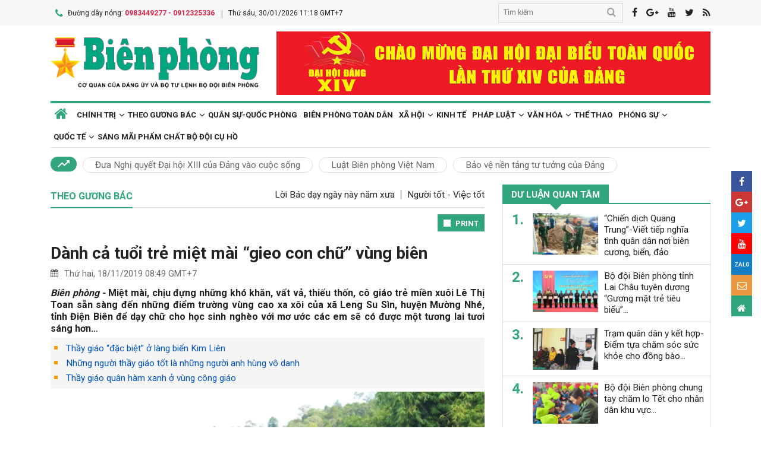

--- FILE ---
content_type: text/html; charset=utf-8
request_url: https://www.bienphong.com.vn/danh-ca-tuoi-tre-miet-mai-gieo-con-chu-vung-bien-post374776.html
body_size: 21587
content:

<!DOCTYPE html>
<html xmlns="http://www.w3.org/1999/xhtml" xml:lang="vi-vn" lang="vi-vn" itemscope="itemscope"
itemtype="http://schema.org/WebPage">
<head prefix="og: http://ogp.me/ns# fb:http://ogp.me/ns/fb# article:http://ogp.me/ns/article#"><meta charset="utf-8" /><title>
	
        Dành cả tuổi trẻ miệt mài “gieo con chữ” vùng biên
</title><meta name="keywords" content="Leng Su Sìn,leng su sin"/><meta name="news_keywords" content="Leng Su Sìn,leng su sin" /><meta name="description" content="Miệt mài, chịu đựng những khó khăn, vất vả, thiếu thốn, cô giáo trẻ miền xuôi Lê Thị Toan sẵn sàng đến những điểm trường vùng cao xa xôi của xã Leng Su Sìn, huyện Mường Nhé, tỉnh Điện Biên để dạy chữ cho học sinh nghèo với mơ ước các em sẽ có được một tương lai tươi sáng hơn…"/><link rel="canonical" href="https://www.bienphong.com.vn/danh-ca-tuoi-tre-miet-mai-gieo-con-chu-vung-bien-post374776.html" /><link rel="alternate" media="handheld" href="https://www.bienphong.com.vn/danh-ca-tuoi-tre-miet-mai-gieo-con-chu-vung-bien-post374776.html" /><link rel="alternate" type="application/rss+xml" title="Tin tức tổng hợp, tin mới nhất về Theo gương Bác" href="https://www.bienphong.com.vn/rss/theo-guong-bac-5.rss" /><meta property="article:section" content="Tin tức tổng hợp, tin mới nhất về Theo gương Bác" /><meta property="og:type" content="article" /><meta property="og:title" content="Dành cả tuổi trẻ miệt mài “gieo con chữ” vùng biên" /><meta property="og:description" content="Miệt mài, chịu đựng những khó khăn, vất vả, thiếu thốn, cô giáo trẻ miền xuôi Lê Thị Toan sẵn sàng đến những điểm trường vùng cao xa xôi của xã Leng Su Sìn, huyện Mường Nhé, tỉnh Điện Biên để dạy chữ cho học sinh nghèo với mơ ước các em sẽ có được một tương lai tươi sáng hơn…" /><meta property="og:url" content="https://www.bienphong.com.vn/danh-ca-tuoi-tre-miet-mai-gieo-con-chu-vung-bien-post374776.html" /><meta property="og:image:url" content="https://files.bienphong.com.vn/bbpmedia/media//oldimages/sfrl_16.JPG" /><meta property="og:image:width" content="490" /><meta property="og:image:height" content="345" /><meta property="article:published_time" content="2019-11-18T08:49:00+07:00" /><meta property="article:tag" content="gieo con chữ vùng biên"/><meta property="article:tag" content="cô giáo Lê Thị Toan"/><meta property="article:tag" content="Leng Su Sìn"/><script type="application/ld+json">{"@context": "http://schema.org","@type": "NewsArticle","mainEntityOfPage":{"@type":"WebPage","@id":"https://www.bienphong.com.vn/danh-ca-tuoi-tre-miet-mai-gieo-con-chu-vung-bien-post374776.html"},"headline": "Dành cả tuổi trẻ miệt mài “gieo con chữ” vùng biên","image": {"@type": "ImageObject","url": "https://files.bienphong.com.vn/bbpmedia/media//oldimages/sfrl_16.JPG","width": 800,"height": 450},"datePublished": "2019-11-18T08:49:00+07:00","dateModified": "2019-11-18T08:49:00+07:00","author": {"@type": "Person","name": "0"},"publisher": {"@type": "Organization","name": "Báo biên phòng","logo": {"@type": "ImageObject","url": "https://www.bienphong.com.vn/images/logo-bienphong.jpg","width": 480,"height": 300}},"description": "Miệt mài, chịu đựng những khó khăn, vất vả, thiếu thốn, cô giáo trẻ miền xuôi Lê Thị Toan sẵn sàng đến những điểm trường vùng cao xa xôi của xã Leng Su Sìn, huyện Mường Nhé, tỉnh Điện Biên để dạy chữ cho học sinh nghèo với mơ ước các em sẽ có được một tương lai tươi sáng hơn…"}</script><script type="application/ld+json">{"@context": "http://schema.org","@type": "BreadcrumbList","itemListElement": [{"@type": "ListItem","position":1,"item": {"@id": "https://www.bienphong.com.vn/","name": "Bao bien phong"}},{"@type": "ListItem","position":2,"item": {"@id": "https://www.bienphong.com.vn/theo-guong-bac-5.html","name": "Theo gương Bác"}}] }</script><meta name="robots" content="index,follow" /><meta name="GOOGLEBOT" content="index,follow,noarchive" /><meta http-equiv="REFRESH" content="1800" /><meta name="RATING" content="GENERAL" /><meta name="REVISIT-AFTER" content="1 DAYS" /><meta name="RATING" content="GENERAL" /><meta name="copyright" content="bienphong.com.vn" /><meta name="author" content="BAO BIEN PHONG" /><meta name="google-site-verification" content="qj8ryrTKbwy1ZofmigYMJMniDAB4GzajISp0EMTPfcM" /><meta property="fb:app_id" content="255770809011475" /><meta name="viewport" content="width=device-width,initial-scale=1" /><link rel="stylesheet" type="text/css" href="Styles/vendor.css" /><link rel="stylesheet" type="text/css" href="Styles/main.css?v=260525" /><link href="https://fonts.googleapis.com/css?family=Roboto:400,700&amp;amp;subset=vietnamese" rel="stylesheet" /><link rel="shortcut icon" href="favicon.ico" type="image/x-icon" />
    <script src="https://www.bienphong.com.vn/Scripts/jquery-1.4.2.js"></script>
    <script src="https://www.bienphong.com.vn/Scripts/hpcLib.js" type="text/javascript"></script>
    
    <script src="https://www.bienphong.com.vn/scripts/vendor/modernizr.js"></script>
    <script type="text/javascript">
        var NEWS_ID = '374776';
        var urlsite = 'https://www.bienphong.com.vn/';
        var urllink = 'http://www.bienphong.com.vn/danh-ca-tuoi-tre-miet-mai-gieo-con-chu-vung-bien-post374776.html';    
    </script>
    <!-- Global site tag (gtag.js) - Google Analytics -->
    <!--<script async src="https://www.googletagmanager.com/gtag/js?id=UA-108162404-1"></script>-->
    <script type="text/javascript">
        window.dataLayer = window.dataLayer || [];
        function gtag() { dataLayer.push(arguments); }
        gtag('js', new Date());
        gtag('config', 'UA-108162404-1');
    </script>
    <!-- Begin EMC Tracking Code -->
<script type="text/javascript">
    var _govaq = window._govaq || [];

    _govaq.push(['trackPageView']);
    _govaq.push(['enableLinkTracking']);

    (function () {
        _govaq.push(['setTrackerUrl', 'https://f-emc.ngsp.gov.vn/tracking']);
        _govaq.push(['setSiteId', '8970']);

        var d = document,
            g = d.createElement('script'),
            s = d.getElementsByTagName('script')[0];

        g.type = 'text/javascript';
        g.async = true;
        g.defer = true;
        g.src = 'https://f-emc.ngsp.gov.vn/embed/gov-tracking.min.js';

        s.parentNode.insertBefore(g, s);
    })();
</script>
<!-- End EMC Tracking Code -->

    
    <link rel="stylesheet" href="https://www.bienphong.com.vn/mediaelement/css/mediaelementplayer.css?v=6" />
</head>
<body>
    <div id="fb-root">
    </div>
    <script async defer crossorigin="anonymous" src="https://connect.facebook.net/en_US/sdk.js#xfbml=1&version=v9.0"
        nonce="pZKjmw5E"></script>
    <div class="wrapper">
        <!---PHAN Banner-->
        
<header class="header">
    <section class="top d-none d-lg-block">
        <div class="container">
            <div class="row">
                <div class="col-7"><span><i class="icon-phone"></i>Đường dây nóng: <strong class="hotline">0983449277 - 0912325336</strong></span><span>Thứ sáu, 30/01/2026 11:18 GMT+7</span></div>
                <div class="col-5">
                    <div class="top__social">
                        <div class="frm-search">
                            <input type="text" id="txtsearchtop" placeholder="Tìm kiếm">
                            <button type="button" id="btnSearchTop"><i class="icon-search"></i></button>
                        </div>
                        <a rel="nofollow" href="javascript:void(0);" onclick="share_facebook();"><i class="icon-facebook"></i></a><a rel="nofollow" href="javascript:void(0);" onclick="share_google();"><i class="icon-google-plus"></i></a><a href="javascript:void(0);"><i class="icon-youtube"></i></a><a href="javascript:void(0);" onclick="share_twitter();"><i class="icon-twitter"></i></a><a href="https://www.bienphong.com.vn/rss.html"><i class="icon-rss"></i></a>
                    </div>
                </div>
            </div>
        </div>
    </section>
    <section class="header__main">
        <div class="container">
            <div class="row d-lg-none header__sp">
                <div class="col-2"><a id="btn-menu" href="#"><i class="icon-bars"></i></a></div>
                <div class="col-8">
                    <h1 class="logo"><a href="https://www.bienphong.com.vn/">
                        <img src="https://www.bienphong.com.vn/images/logo-bienphong.svg" alt="Báo Biên Phòng" width="120">
                    </a></h1>
                </div>
                <div class="col-2"><a id="btn-search" href="#"><i class="icon-search"></i></a></div>
            </div>
            <div class="d-none d-lg-block header__pc">
                <div class="row">
                    <div class="col-lg-4">
                        <h1 class="logo"><a href="https://www.bienphong.com.vn/">
                            <img src="https://www.bienphong.com.vn/images/logo-bienphong.svg" alt="Báo Biên Phòng"></a></h1>
                    </div>
                    <div class="col-lg-8">
                        <div class="header__banners">
                            
                            <div class="row">
                                <div class="col-lg-12">
                                    <div class="adv adv-full-hd">
                                        <a href="https://www.bienphong.com.vn/dai-hoi-xiv-cua-dang-148.html"><img src = "https://files.bienphong.com.vn/bbpmedia/media//ads/2026/1/12/11013806PMz7422278173159_91dbfa65739d31f708cad8ca2883e323.jpg" width="730px" height="107px" /></a>  
                                    </div>
                                </div>
                            </div>
                        </div>
                    </div>
                </div>
            </div>
            <!--<div class="d-none d-lg-block header__hotnews">
              <div class="header__hotnews__inner"><a href="detail.html">Hướng tới kỷ niệm 60 năm ngày truyền thống bđbp - 30 năm ngày biên phòng toàn dân</a></div>
            </div>-->
        </div>
    </section>
    <section class="search-bar">
        <div class="container">
            <div class="search-bar-inner">
                <div class="frm-search">
                    <input type="text" id="txtsearchtopm" placeholder="Tìm kiếm">
                    <button type="button" id="btnSearchTopm"><i class="icon-search"></i></button>
                </div>
            </div>
        </div>
    </section>
    <script type="text/javascript" lang="javascript">
        $(function () {
            $("#btnSearchTop").click(function () {
                var _sT = RemoveHTMLTags($("#txtsearchtop").val());
                if (_sT != '')
                {
                    var sLink = urlsite + 'search.html?s=' + _sT;
                    window.location.href = sLink;
                }
                    
            });
            $("#btnSearchTopm").click(function ()
            {
                var _sT = RemoveHTMLTags($("#txtsearchtopm").val());
                if (_sT != '')
                {
                    var sLink = urlsite + 'search.html?s=' + _sT;
                    window.location.href = sLink;
                }                
            });
            $("#txtsearchtop").keypress(function (e) {
                if (e.which == 13) {
                    var _sT = RemoveHTMLTags($("#txtsearchtop").val());
                    if (_sT != '') {
                        var sLink = urlsite + 'search.html?s=' + _sT;
                        window.location.href = sLink;
                    }
                }
            });
        });
    </script>
</header>

        <!---PHAN banner-->
        <!---PHAN menu-->
        
<section class="mainmenu">
    <div class="container">
        <div class="row">
            <div class="col-12">
                <div class="mainmenu__close"><a href="javascript:void(0)"><i class="icon-close-min"></i></a></div>
                <nav>
                    <ul class="mainmenu__items">
                        <li><a href="https://www.bienphong.com.vn/"><span>Trang chủ</span></a></li>
                         <li class="has-child"><a href="https://www.bienphong.com.vn/chinh-tri-1.html"><span>Chính trị</span></a><ul class="mainmenu__sub"><li><a href="https://www.bienphong.com.vn/thoi-su-66.html"><span>Thời sự<span></a></li><li><a href="https://www.bienphong.com.vn/doi-ngoai-bien-phong-2.html"><span>Đối ngoại biên phòng<span></a></li><li><a href="https://www.bienphong.com.vn/chong-dien-bien-hoa-binh-45.html"><span>Chống diễn biến hòa bình<span></a></li></ul></li><li class="has-child"><a href="https://www.bienphong.com.vn/theo-guong-bac-5.html"><span>Theo gương Bác</span></a><ul class="mainmenu__sub"><li><a href="https://www.bienphong.com.vn/loi-bac-day-ngay-nay-nam-xua-57.html"><span>Lời Bác dạy ngày này năm xưa<span></a></li><li><a href="https://www.bienphong.com.vn/nguoi-tot-viec-tot-58.html"><span>Người tốt - Việc tốt<span></a></li></ul></li><li><a href="https://www.bienphong.com.vn/quan-su-quoc-phong-6.html">Quân sự-Quốc phòng</a></li><li><a href="https://www.bienphong.com.vn/bien-phong-toan-dan-51.html">Biên phòng toàn dân</a></li><li class="has-child"><a href="https://www.bienphong.com.vn/xa-hoi-13.html"><span>Xã hội</span></a><ul class="mainmenu__sub"><li><a href="https://www.bienphong.com.vn/giao-thong-24-7-14.html"><span>Giao thông 24/7<span></a></li><li><a href="https://www.bienphong.com.vn/binh-dan-hoc-vu-so-147.html"><span>Bình dân học vụ số<span></a></li></ul></li><li><a href="https://www.bienphong.com.vn/kinh-te-12.html">Kinh tế</a></li><li class="has-child"><a href="https://www.bienphong.com.vn/phap-luat-8.html"><span>Pháp luật</span></a><ul class="mainmenu__sub"><li><a href="https://www.bienphong.com.vn/ho-so-vu-an-116.html"><span>Hồ sơ vụ án<span></a></li><li><a href="https://www.bienphong.com.vn/doi-song-phap-luat-9.html"><span>Đời sống pháp luật<span></a></li><li><a href="https://www.bienphong.com.vn/thong-tin-tim-hieu-phap-luat-10.html"><span>Thông tin, tìm hiểu pháp luật<span></a></li></ul></li><li class="has-child"><a href="https://www.bienphong.com.vn/van-hoa-15.html"><span>Văn hóa</span></a><ul class="mainmenu__sub"><li><a href="https://www.bienphong.com.vn/sang-tac-31.html"><span>Sáng tác<span></a></li></ul></li><li><a href="https://www.bienphong.com.vn/the-thao-68.html">Thể thao</a></li><li class="has-child"><a href="https://www.bienphong.com.vn/phong-su-16.html"><span>Phóng sự</span></a><ul class="mainmenu__sub"><li><a href="https://www.bienphong.com.vn/ghi-chep-17.html"><span>Ghi chép<span></a></li><li><a href="https://www.bienphong.com.vn/but-ky-18.html"><span>Bút ký<span></a></li></ul></li><li class="has-child"><a href="https://www.bienphong.com.vn/quoc-te-19.html"><span>Quốc tế</span></a><ul class="mainmenu__sub"><li><a href="https://www.bienphong.com.vn/su-kien-binh-luan-28.html"><span>Sự kiện-Bình luận<span></a></li><li><a href="https://www.bienphong.com.vn/bien-gioi-bien-dao-cac-nuoc-29.html"><span>Biên giới, biển, đảo các nước<span></a></li></ul></li><li><a href="https://www.bienphong.com.vn/sang-mai-pham-chat-bo-doi-cu-ho-102.html">Sáng mãi phẩm chất Bộ đội Cụ Hồ</a></li>                        
                    </ul>
                </nav>
            </div>
            <div class="col-12">
                <div class="mainmenu__info">
                    <p>Liên hệ Quảng cáo: <strong>0983449277</strong></p>
                    <p>Hotline: <strong>0983449277</strong> - <strong>0912325336</strong></p>
                </div>
                <div class="mainmenu__social">
                    <div class="top__social"><a href="#"><i class="icon-facebook"></i></a><a href="#"><i class="icon-google-plus"></i></a><a href="#"><i class="icon-youtube"></i></a><a href="#"><i class="icon-rss"></i></a></div>
                </div>
            </div>
        </div>
    </div>
</section>

        <!---END menu-->
        <!---PHAN event-->
        
        
<section class="maintags d-none d-lg-block">
    <div class="container">
        <span class="icon-trending_up"></span><a class="item" href="https://www.bienphong.com.vn/dua-nghi-quyet-dai-hoi-xiii-cua-dang-vao-cuoc-song-trends81.html">Đưa Nghị quyết Đại hội XIII của Đảng vào cuộc sống</a><a class="item" href="https://www.bienphong.com.vn/luat-bien-phong-viet-nam-trends63.html">Luật Biên phòng Việt Nam</a><a class="item" href="https://www.bienphong.com.vn/bao-ve-nen-tang-tu-tuong-cua-dang-trends117.html">Bảo vệ nền tảng tư tưởng của Đảng</a>
    </div>
</section>

        <!---PHAN event-->
        <!---PHAN CONTENT-->
        
    <section class="section" id="firstSection">
        <div class="container">
            <div class="row">
                <div class="col-lg-8" id="mainLeftContent">
                    
<article class="item">       
    <h3 class="newsblock-title fix-newsblock-title"><a><span>Theo gương Bác</span></a><div class="newsblock-title__menu"><a href = "https://www.bienphong.com.vn/loi-bac-day-ngay-nay-nam-xua-57.html" >Lời Bác dạy ngày này năm xưa</a><a href = "https://www.bienphong.com.vn/nguoi-tot-viec-tot-58.html" >Người tốt - Việc tốt</a></div><a class="btn-subcategory" href="javascript:void(0)"><i class="icon-th"></i></a></h3>
</article>

                    
<div class="article-print" style="text-align: right;">
    <button class="btn-print" id="btnPrintBPP" type="button" style="background-color: #31a67e;
        border: none; padding: 8px 10px 6px; font-size: 13px;" onclick="print(1);">
        <i class="icon-print icon-grp icon-s12"></i>PRINT</button>
</div>
<div id="divcontent">
    <article class="article-main"><h2 class="title--big"><a href = "https://www.bienphong.com.vn/danh-ca-tuoi-tre-miet-mai-gieo-con-chu-vung-bien-post374776.html">Dành cả tuổi trẻ miệt mài “gieo con chữ” vùng biên</a></h2><div class="row"><div class="col-6"><time class="article-date"><i class="icon-calendar"></i>Thứ hai, 18/11/2019 08:49 GMT+7</time></div><div class="col-6"><div class="article-fb"><div class="fb-like" data-href="https://www.bienphong.com.vn/danh-ca-tuoi-tre-miet-mai-gieo-con-chu-vung-bien-post374776.html" data-width="" data-layout="button" data-action="like" data-size="small" data-share="true"></div></div></div></div><div class="article-content">    <div class="article-grp-content">        <div class="article-content-intro">            <p><i>Biên phòng - </i>Miệt mài, chịu đựng những khó khăn, vất vả, thiếu thốn, cô giáo trẻ miền xuôi Lê Thị Toan sẵn sàng đến những điểm trường vùng cao xa xôi của xã Leng Su Sìn, huyện Mường Nhé, tỉnh Điện Biên để dạy chữ cho học sinh nghèo với mơ ước các em sẽ có được một tương lai tươi sáng hơn…</p>        </div><div class="article-list-links"><ul><li><a href = "https://www.bienphong.com.vn/thay-giao-dac-biet-o-lang-bien-kim-lien-post287808.html"> Thầy giáo “đặc biệt” ở làng biển Kim Liên</a></li><li><a href = "https://www.bienphong.com.vn/nhung-nguoi-thay-giao-tot-la-nhung-nguoi-anh-hung-vo-danh-post278013.html"> Những người thầy giáo tốt là những người anh hùng vô danh</a></li><li><a href = "https://www.bienphong.com.vn/thay-giao-quan-ham-xanh-o-vung-cong-giao-post279246.html"> Thầy giáo quân hàm xanh ở vùng công giáo</a></li></ul></div>        <div class="article-content-main"><div style="text-align:center;">
<figure class="image"><img alt="sfrl_16" data-imgx2="/images/media/sfrl_16_w1100.JPG" height="439" src="http://files.bienphong.com.vn//images/media/oldimages/sfrl_16_w550.JPG" width="660" /><figcaption>Vào mỗi dịp cuối tuần, cô giáo Lê Thị Toan đều đưa các em học sinh của mình về nhà. Ảnh: Kim Nhượng </figcaption></figure></div>

<p style="text-align:justify;">Chiều chiều, khi mặt trời bắt đầu lặn xuống đỉnh núi, vào những dịp cuối tuần, người ta lại thấy bóng dáng một cô giáo với khuôn mặt xinh xắn cùng các em học sinh lội qua con suối nhỏ, tỏa về những ngôi nhà nằm xa xa lẩn khuất sau những triền đồi. Cô giáo Lê Thị Toan sinh ra và lớn lên tại mảnh đất hiếu học huyện Yên Mô, tỉnh Ninh Bình - người đã có 10 năm gắn bó với mảnh đất vùng cao này.</p>

<p style="text-align:justify;">Tháng 9-2009, tốt nghiệp Trường Cao đẳng Sư phạm Hà Nam, Toan tình nguyện lên vùng cao của xã Chung Chải và Leng Su Sìn, huyện Mường Nhé, dạy tiểu học và đã gắn bó với nơi này cho đến bây giờ. 10 năm ròng bám mảnh đất biên cương đã để lại cho cô giáo Toan biết bao kỷ niệm.</p>

<p style="text-align:justify;">Cô Toan chia sẻ: “Khi mới lên đây nhận công tác, em được phân công vào điểm trường Cà Là Pá, xã Chung Chải dạy tiểu học, đến nơi nhận lớp chỉ thấy có 5, 6 em, cả một điểm trường tiểu học chỉ có 24 học sinh, mà hầu hết các em đi học đều không được học qua mẫu giáo, nên còn hồn nhiên, ngây ngô lắm. Từ trung tâm xã vào đây phải mất 16 cây số đi bộ, trèo đèo, lội suối. Tới mảnh đất không điện lưới, không sóng điện thoại, không nhà ở, việc đầu tiên của chúng em là lên rừng lấy tre về để dựng nhà, huy động bà con dân bản đan vách giùm rồi quây tạm mấy tấm bạt dựng lên. Mấy chị em ở với nhau. Nói là nhà thôi chứ thực ra nó như cái lều nhỏ”. </p>

<p style="text-align:justify;">Toan chia sẻ với chúng tôi những khó khăn, vất vả mà nghe nhẹ bẫng đúng như lời em nói: “Khổ chúng em quen rồi”. Anh Vừ A Và, Trưởng bản Cà Là Pá vẫn còn nhớ như in ngày cô giáo Lê Thị Toan lên đây dạy học, anh bảo: “Ngày ấy vất vả lắm, cô giáo lên đây chẳng có nhà để ở, thấy cô nhiệt tình ngày nào cũng vào từng nhà vận động bà con cho con đi học, thương cô giáo nên dân bản giúp cô dựng nhà. Vì thương, vì quý nên tuần nào bà con cũng tặng cô khi thì con gà, khi thì cân gạo, còn nhắc con em mình đi học thì đầu tuần mang cho cô bó củi”.</p>

<p style="text-align:justify;">Năm 2016, trận mưa lớn đã làm con đường vào điểm trường Cà Là Pá sạt lở hết. Cô giáo Toan cùng 3 đồng nghiệp của mình lên điểm trường, cố gắng vượt qua suối để kịp đến lớp. Dòng nước đổ về nhanh làm sạt lở đất, cuốn luôn một đồng nghiệp của Toan, may sao cô giáo ấy bám được vào trụ bê tông của cống nước gần đó, rồi được dân bản chạy lên cứu kịp thời. </p>

<p style="text-align:justify;">Đó chỉ là một trong số những nguy hiểm mùa mưa lũ mà các thầy cô vùng cao nơi đây phải thường xuyên đối mặt. Khi chúng tôi hỏi Toan: "Vất vả là thế, sao một người trẻ như cô giáo lại bám trụ được ở nơi này?". Toan cười: “Nguy hiểm chúng em cũng quen rồi, chỉ sợ nhất là đêm tối. Vì cứ đêm là nhớ bố mẹ, nhớ con. Hồi mới vào đây, ngày nào em cũng khóc, tưởng như khóc hết nước mắt. Cuối tuần lại đi bộ 16 cây số, rồi mượn xe máy các anh chị ra tận trung tâm xã, cách đó cả chục cây số nữa mới có sóng điện thoại để gọi về cho mẹ, cho con trai”. </p>

<p style="text-align:justify;">Ở cái nơi xa xôi vào bậc nhất đất nước như xã Leng Su Sìn này, cái đói, cái khổ của đồng bào vẫn còn đó. Thế nhưng, những cô giáo trẻ như Toan cùng biết bao đồng nghiệp cùng trang lứa khác vẫn luôn chia sẻ, gắn bó với đồng bào và các em nhỏ nơi đây. </p>

<p style="text-align:justify;">Có lẽ, điều động viên nhất với cô giáo Toan là mỗi ngày lên lớp, được nhìn thấy học sinh đến lớp đầy đủ. Nhắc tới ngày 20-11, khuôn mặt bỗng nhiên rạng ngời lên, Toan bảo: “Em thích hoa dã quỳ lắm, cứ mùa này dã quỳ lại nở rộ khắp cả vạt rừng dọc đường đi xuống điểm trường, trông vàng óng. Mấy đứa nhỏ mặc váy dân tộc Mông, dân tộc Hà Nhì hòa vào hoa  dã quỳ đẹp vô cùng”...</p>

<p style="text-align:justify;"><strong>Kim Nhượng</strong></p>
       </div><div class="article-fb"><div class="fb-like" data-href="https://www.bienphong.com.vn/danh-ca-tuoi-tre-miet-mai-gieo-con-chu-vung-bien-post374776.html" data-width="" data-layout="button" data-action="like" data-size="small" data-share="true"></div></div>   </div></div></article>
</div>
<script type="text/javascript">
    function print(_browser) {

        var yourDOCTYPE = "<!DOCTYPE html>";
        var printPreview = window.open('', 'print_preview');
        var divToPrint = document.getElementById("divcontent");
        var printDocument = printPreview.document;
        printDocument.open();
        var head = "<head>" + "<style> .to-print{height:auto; width:93%;position:absolute;margin: 0;} </style>" + "</head>";
        printDocument.write(yourDOCTYPE +
                    "<html>" +
                    head +
                    "<body>" +
                     "<div class='to-print'><img style='width:250px;height:auto;' src='https://www.bienphong.com.vn/images/logo-bienphong.svg' alt='Báo Biên Phòng' />" + divToPrint.outerHTML +
                     "</div>" +
                    "</body>" +
                    "</html>");

        printPreview.print(0);
        if (_browser == 2)
            printPreview.document.close();
        else
            printPreview.close();
    }

</script>

                    
<div class="article-social">
    
    <div class="row">
        <div class="col-12 col-sm-12">
            <div class="article-tags"><strong></strong><a href="https://www.bienphong.com.vn/tag/gieo-con-chu-vung-bien-35809.html">gieo con chữ vùng biên </a><a href="https://www.bienphong.com.vn/tag/co-giao-le-thi-toan-35810.html">cô giáo Lê Thị Toan </a><a href="https://www.bienphong.com.vn/tag/leng-su-sin-35841.html">Leng Su Sìn </a></div>            
        </div>
    </div>    
</div>
  
                    
<section class="newsblock">
    <h3 class="newsblock-title"><span>Bình luận</span></h3>
    <div class="newsblock-content">
        <form class="frm frm-comment">
            <div class="row">
                <div class="col-sm-6 frm-row">
                    <label for="commentName">Tên của bạn</label>
                    <input type="text" placeholder="Họ và tên" id="txtfullname">
                </div>
                <div class="col-sm-6 frm-row">
                    <label for="commentEmail">Địa chỉ email</label>
                    <input type="text" placeholder="Email của bạn" id="txtemail">
                </div>
                <div class="col-12 frm-row">
                    <label for="commentContent">Nội dung bình luận</label>
                    <textarea name="" cols="30" rows="2" id="txtcomments"></textarea>
                </div>
                <div class="col-6 frm-row">
                    <div class="captcha-cmt">
                        <div>
                            <input type="hidden" id="txthdcapchar">
                            <div class="img-captcha-cmt"><canvas id="myCanvas" width="70" height="25"></canvas></div>
                        </div>
                        <div><a class="reload-captcha-cmt" href="javascript:void(0);" onclick="ShowCapchar();"><i class="icon-reload"></i></a></div>
                        <div>
                            <input type="text" id="txtcapchar" placeholder="Nhập mã captcha"></div>
                    </div>
                </div>
                <div class="col-12 frm-row" style="margin-bottom: 0 !important;">
                    <button type="button" id="btnsend">Gửi ý kiến</button>
                </div>
            </div>
        </form>
    </div>
</section>
<script type="text/javascript">
    var articleid=374776;
    function show() {
        var alpha = new Array('A', 'B', 'C', 'D', 'E', 'F', 'G', 'H', 'I', 'J', 'K', 'L', 'M', 'N', 'O', 'P', 'Q', 'R', 'S', 'T', 'U', 'V', 'W', 'X', 'Y', 'Z',           
               '0', '1', '2', '3', '4', '5', '6', '7', '8', '9');
        var i;
        for (i = 0; i < 6; i++) {
            var a = alpha[Math.floor(Math.random() * alpha.length)];
            var b = alpha[Math.floor(Math.random() * alpha.length)];
            var c = alpha[Math.floor(Math.random() * alpha.length)];
            var d = alpha[Math.floor(Math.random() * alpha.length)];
            var e = alpha[Math.floor(Math.random() * alpha.length)];
            var f = alpha[Math.floor(Math.random() * alpha.length)];
            var g = alpha[Math.floor(Math.random() * alpha.length)];
        }
        var code = a + b + c + d + e + f + g;
        //document.getElementById("ctc-captcha").innerHTML = code
        document.getElementById("txthdcapchar").value = code
        return code;
    }
    function ShowCapchar() {
        var _capchar = show();
        var c = document.getElementById("myCanvas");
        var ctx = c.getContext("2d");
        ctx.clearRect(0, 0, c.width, c.height);
        ctx.font = "14px Arial";
        ctx.fillText(_capchar, 2, 20);
        // save img
        //Canvas2Image.saveAsImage(c, 65, 25, 'png');
    }
    function removeSpaces(string) {
        return string.split(' ').join('');
    }
    document.addEventListener("DOMContentLoaded", function () {
        ShowCapchar();
    });
</script>
<script src="https://www.bienphong.com.vn/scripts/sendcomments.js"></script>
                  
                    
<section class="newsblock">
      <div class="list-related-news topnews__category"><div class="newsblock-content"><a class="item-thumb item-thumb-list-cate" href="https://www.bienphong.com.vn/nguoi-thap-lua-niem-tin-cho-nhan-dan-noi-dau-song-post500084.html"><img src = "https://files.bienphong.com.vn/bbpmedia/media//1200/2026/1/27/22223826PM_Crop_14223815PM_1200_14223815PM33192032am_4592025ama-hieu.jpg" alt="Người thắp lửa niềm tin cho nhân dân nơi đầu sóng"></a><article class="item"><h2 class="title--medium title-larger-news"><a href="https://www.bienphong.com.vn/nguoi-thap-lua-niem-tin-cho-nhan-dan-noi-dau-song-post500084.html">Người thắp lửa niềm tin cho nhân dân nơi đầu sóng</a></h2><p>Vượt lên những khắc nghiệt của biển cả và sự hiểm nguy trong cuộc chiến phòng, chống tội phạm, Trung tá Vũ Văn Hiếu, Bí thư Chi bộ, Đội trưởng Đội Phòng, chống ma túy và tội phạm, Hải đoàn Biên phòng 38, Bộ đội Biên phòng cùng đồng đội đang ngày đêm viết tiếp truyền thống vẻ vang của lực lượng Bộ đội Biên phòng. Với bản lĩnh chính trị vững vàng và tinh thần cống hiến, anh đã cùng với đơn vị lập nên những chiến công hiển hách, góp phần tô thắm thêm hình ảnh Bộ đội Cụ Hồ. </p></div><div class="newsblock-content"><a class="item-thumb item-thumb-list-cate" href="https://www.bienphong.com.vn/bi-thu-chi-bo-ban-vung-cao-xu-thanh-noi-di-doi-voi-lam-post499953.html"><img src = "https://files.bienphong.com.vn/bbpmedia/media//1200/2026/1/22/60020634PM_45120630PMz7446384712170_da884064495c56a883679917ccd20598.jpg" alt="Bí thư chi bộ bản vùng cao xứ Thanh nói đi đôi với làm"></a><article class="item"><h2 class="title--medium title-larger-news"><a href="https://www.bienphong.com.vn/bi-thu-chi-bo-ban-vung-cao-xu-thanh-noi-di-doi-voi-lam-post499953.html">Bí thư chi bộ bản vùng cao xứ Thanh “nói đi đôi với làm”</a></h2><p>Giữ vai trò Bí thư Chi bộ bản Thủy Thành, xã Sơn Thủy, tỉnh Thanh Hóa, đồng chí Vi Văn Tươi luôn nêu cao tinh thần trách nhiệm, sâu sát cơ sở, lấy hiệu quả công việc và sự đồng thuận của nhân dân làm thước đo. Bằng những việc làm cụ thể, thiết thực, đồng chí đã góp phần xây dựng chi bộ trong sạch, vững mạnh, thúc đẩy phát triển kinh tế, giữ vững ổn định chính trị, trật tự an toàn xã hội nơi bản vùng cao của tỉnh Thanh Hóa.</p></div><div class="newsblock-content"><a class="item-thumb item-thumb-list-cate" href="https://www.bienphong.com.vn/diem-tua-niem-tin-noi-bien-ai-ka-lang-post499873.html"><img src = "https://files.bienphong.com.vn/bbpmedia/media//1200/2026/1/20/10332743PM_87332643PM06570fafc1174e491706.jpg" alt="Điểm tựa niềm tin nơi biên ải Ka Lăng"></a><article class="item"><h2 class="title--medium title-larger-news"><a href="https://www.bienphong.com.vn/diem-tua-niem-tin-noi-bien-ai-ka-lang-post499873.html">Điểm tựa niềm tin nơi biên ải Ka Lăng</a></h2><p>Gắn bó mật thiết với nhân dân, tận tụy xây dựng chi bộ vững mạnh ở địa bàn biên giới, đồng chí Chang Hà Cà, Bí thư chi bộ bản Ka Lăng, xã Thu Lũm, tỉnh Lai Châu, đã trở thành điểm tựa niềm tin của đồng bào dân tộc Hà Nhì nơi đây. Từ công tác xây dựng Đảng ở cơ sở, vận động xóa bỏ hủ tục, phát triển kinh tế, xã hội đến phối hợp cùng Bộ đội Biên phòng giữ vững chủ quyền lãnh thổ, an ninh biên giới quốc gia, tuyên truyền chuyển đổi số cho người dân, những việc làm bền bỉ, thiết thực của Bí thư Chang Hà Cà đã góp phần lan tỏa vai trò hạt nhân chính trị ở thôn, bản vùng biên.</p></div><div class="newsblock-content"><a class="item-thumb item-thumb-list-cate" href="https://www.bienphong.com.vn/lan-toa-viec-hoc-va-lam-theo-bac-noi-bien-gioi-post499736.html"><img src = "https://files.bienphong.com.vn/bbpmedia/media//1200/2026/1/17/45441254PM_37341149PM11b.JPG" alt="Lan tỏa việc học và làm theo Bác nơi biên giới"></a><article class="item"><h2 class="title--medium title-larger-news"><a href="https://www.bienphong.com.vn/lan-toa-viec-hoc-va-lam-theo-bac-noi-bien-gioi-post499736.html">Lan tỏa việc học và làm theo Bác nơi biên giới</a></h2><p>Thực hiện Chỉ thị số 05-CT/TW ngày 15/5/2016 của Bộ Chính trị về đẩy mạnh học tập và làm theo tư tưởng, đạo đức, phong cách Hồ Chí Minh, những năm qua, cán bộ, chiến sĩ Bộ đội Biên phòng tỉnh An Giang đã không ngừng đổi mới nội dung, phương thức tổ chức, gắn việc học và làm theo Bác với thực tiễn công tác, chiến đấu và chăm lo đời sống nhân dân vùng biên giới. Trong dòng chảy ấy, mô hình “Cháo ấm nghĩa tình” của Đồn Biên phòng Vĩnh Nguơn nổi lên như một điểm sáng tiêu biểu, thể hiện rõ tinh thần chủ động, sáng tạo, lấy hiệu quả phục vụ nhân dân làm thước đo trong triển khai Chỉ thị số 05-CT/TW, đúng với lời dạy của Bác Hồ kính yêu: “Việc gì có lợi cho dân thì hết sức làm”.</p></div><div class="newsblock-content"><a class="item-thumb item-thumb-list-cate" href="https://www.bienphong.com.vn/bo-doi-bien-phong-tinh-lai-chau-tuyen-duong-guong-mat-tre-tieu-bieu-nam-2025-post499656.html"><img src = "https://files.bienphong.com.vn/bbpmedia/media//1200/2026/1/15/775103416AM_770730am_anh-2-3jpg.jpg" alt="Bộ đội Biên phòng tỉnh Lai Châu tuyên dương Gương mặt trẻ tiêu biểu năm 2025"></a><article class="item"><h2 class="title--medium title-larger-news"><a href="https://www.bienphong.com.vn/bo-doi-bien-phong-tinh-lai-chau-tuyen-duong-guong-mat-tre-tieu-bieu-nam-2025-post499656.html">Bộ đội Biên phòng tỉnh Lai Châu tuyên dương “Gương mặt trẻ tiêu biểu” năm 2025</a></h2><p>Tối 14/1, Ban Chỉ huy Bộ đội Biên phòng tỉnh Lai Châu tổ chức chương trình tuyên dương “Gương mặt trẻ tiêu biểu” năm 2025 trong Bộ đội Biên phòng tỉnh.</p></div><div class="newsblock-content"><a class="item-thumb item-thumb-list-cate" href="https://www.bienphong.com.vn/tuoi-tre-bo-doi-bien-phong-tinh-ca-mau-xung-kich-sang-tao-bao-ve-vung-chac-chu-quyen-lanh-tho-an-ninh-bien-gioi-post499627.html"><img src = "https://files.bienphong.com.vn/bbpmedia/media//1200/2026/1/14/627110307AM_909104931am_2jpg.jpg" alt="Tuổi trẻ Bộ đội Biên phòng tỉnh Cà Mau xung kích, sáng tạo, bảo vệ vững chắc chủ quyền lãnh thổ, an ninh biên giới"></a><article class="item"><h2 class="title--medium title-larger-news"><a href="https://www.bienphong.com.vn/tuoi-tre-bo-doi-bien-phong-tinh-ca-mau-xung-kich-sang-tao-bao-ve-vung-chac-chu-quyen-lanh-tho-an-ninh-bien-gioi-post499627.html">Tuổi trẻ Bộ đội Biên phòng tỉnh Cà Mau xung kích, sáng tạo, bảo vệ vững chắc chủ quyền lãnh thổ, an ninh biên giới</a></h2><p>Sáng 14/1, Ban Chỉ huy Bộ đội Biên phòng tỉnh Cà Mau tổ chức Tuyên dương “Gương mặt trẻ tiêu biểu” năm 2025. Đại tá Nguyễn Quang Hà, Phó Chính ủy Ban Chỉ huy Bộ đội Biên phòng tỉnh chủ trì buổi lễ.</p></div><div class="newsblock-content"><a class="item-thumb item-thumb-list-cate" href="https://www.bienphong.com.vn/chay-dua-voi-thoi-gian-xay-nha-cho-dong-bao-vung-lu-post499535.html"><img src = "https://files.bienphong.com.vn/bbpmedia/media//1200/2026/1/11/37494054AM_99493437AM8218.jpg" alt="Chạy đua với thời gian xây nhà cho đồng bào vùng lũ"></a><article class="item"><h2 class="title--medium title-larger-news"><a href="https://www.bienphong.com.vn/chay-dua-voi-thoi-gian-xay-nha-cho-dong-bao-vung-lu-post499535.html">Chạy đua với thời gian xây nhà cho đồng bào vùng lũ</a></h2><p>Thực hiện “Chiến dịch Quang Trung” thần tốc xây dựng lại, sửa chữa nhà ở cho các gia đình có nhà bị thiệt hại do các đợt thiên tai tại các tỉnh miền Trung, Bộ đội Biên phòng tỉnh Đắk Lắk đã huy động cán bộ, chiến sĩ làm cả ban đêm, làm xuyên ngày lễ, vượt trước kế hoạch của Thủ tướng Chính phủ giao. Phóng viên Báo Biên phòng đã có cuộc phỏng vấn Thượng tá Đỗ Trọng Đại, Phó Tham mưu trưởng Ban Chỉ huy Bộ đội Biên phòng tỉnh Đắk Lắk về vấn đề này.</p></div><div class="newsblock-content"><a class="item-thumb item-thumb-list-cate" href="https://www.bienphong.com.vn/chien-dich-quang-trung-viet-tiep-nghia-tinh-quan-dan-noi-bien-cuong-bien-dao-post499538.html"><img src = "https://files.bienphong.com.vn/bbpmedia/media//1200/2026/1/11/952120216PM_490120214PM4-can-bo-chien-si-bo-doi-bien-phong-tinh-khanh-ho.jpg" alt="Chiến dịch Quang Trung-Viết tiếp nghĩa tình quân dân nơi biên cương, biển, đảo"></a><article class="item"><h2 class="title--medium title-larger-news"><a href="https://www.bienphong.com.vn/chien-dich-quang-trung-viet-tiep-nghia-tinh-quan-dan-noi-bien-cuong-bien-dao-post499538.html">“Chiến dịch Quang Trung”-Viết tiếp nghĩa tình quân dân nơi biên cương, biển, đảo</a></h2><p>Trong những ngày cao điểm triển khai “Chiến dịch Quang Trung”, cán bộ, chiến sĩ Bộ đội Biên phòng đã có mặt tại các địa bàn bị thiệt hại nặng do mưa lũ, trực tiếp tham gia khắc phục hậu quả thiên tai, xây dựng và sửa chữa nhà ở cho nhân dân. Hình ảnh người lính biên phòng miệt mài lao động giữa nắng mưa khắc nghiệt đã trở nên quen thuộc, gần gũi với bà con vùng biên giới, biển, đảo. </p></div></div>      
</section>

                    
                    
                </div>
                <div class="col-lg-4" id="asideTop">
                    <aside class="leftside">
                        <div class="position-side-sticky">
                            <div class="left-side-sticky">
                                <div id="ContentPlaceHolder1_uc_Tinxemnhieunhat_ltrContainerXemnhieu" class="widget">
    <div class="tabnews">
        <div class="tabnews-title"><a class="active" href="javascript:void(0)" data-tab="#latestNews">Dư luận quan tâm</a></div>
        <div class="tabnews-content">
            <div class="latestNews">
                <ul>
                    <li><a href="https://www.bienphong.com.vn/chien-dich-quang-trung-viet-tiep-nghia-tinh-quan-dan-noi-bien-cuong-bien-dao-post499538.html"><span class="item-thumb item-thumb-small-cate"> <img  src="https://files.bienphong.com.vn/imagesthumb/450x450/1200/2026/1/11/952120216PM_490120214PM4-can-bo-chien-si-bo-doi-bien-phong-tinh-khanh-ho.jpg" onerror="this.onerror = null; this.src = 'https://files.bienphong.com.vn/filesdata/450x450/1200/2026/1/11/952120216PM_490120214PM4-can-bo-chien-si-bo-doi-bien-phong-tinh-khanh-ho.jpg'; " alt="Chiến dịch Quang Trung-Viết tiếp nghĩa tình quân dân nơi biên cương, biển, đảo" title="Chiến dịch Quang Trung-Viết tiếp nghĩa tình quân dân nơi biên cương, biển, đảo"></span>“Chiến dịch Quang Trung”-Viết tiếp nghĩa tình quân dân nơi biên cương, biển, đảo</a></li><li><a href="https://www.bienphong.com.vn/bo-doi-bien-phong-tinh-lai-chau-tuyen-duong-guong-mat-tre-tieu-bieu-nam-2025-post499656.html"><span class="item-thumb item-thumb-small-cate"> <img  src="https://files.bienphong.com.vn/imagesthumb/450x450/1200/2026/1/15/775103416AM_770730am_anh-2-3jpg.jpg" onerror="this.onerror = null; this.src = 'https://files.bienphong.com.vn/filesdata/450x450/1200/2026/1/15/775103416AM_770730am_anh-2-3jpg.jpg'; " alt="Bộ đội Biên phòng tỉnh Lai Châu tuyên dương Gương mặt trẻ tiêu biểu năm 2025" title="Bộ đội Biên phòng tỉnh Lai Châu tuyên dương Gương mặt trẻ tiêu biểu năm 2025"></span>Bộ đội Biên phòng tỉnh Lai Châu tuyên dương “Gương mặt trẻ tiêu biểu”...</a></li><li><a href="https://www.bienphong.com.vn/tram-quan-dan-y-ket-hop-diem-tua-cham-soc-suc-khoe-cho-dong-bao-cac-dan-toc-post499134.html"><span class="item-thumb item-thumb-small-cate"> <img  src="https://files.bienphong.com.vn/imagesthumb/450x450/ImagesCrop/2026/1/2/1200/Crop_348111700AM_1200_348111700AM140111633am_20111626am12b.JPG" onerror="this.onerror = null; this.src = 'https://files.bienphong.com.vn/filesdata/450x450/ImagesCrop/2026/1/2/1200/Crop_348111700AM_1200_348111700AM140111633am_20111626am12b.JPG'; " alt="Trạm quân dân y kết hợp-Điểm tựa chăm sóc sức khỏe cho đồng bào các dân tộc" title="Trạm quân dân y kết hợp-Điểm tựa chăm sóc sức khỏe cho đồng bào các dân tộc"></span>Trạm quân dân y kết hợp-Điểm tựa chăm sóc sức khỏe cho đồng bào...</a></li><li><a href="https://www.bienphong.com.vn/bo-doi-bien-phong-chung-tay-cham-lo-tet-cho-nhan-dan-khu-vuc-bien-gioi-post499507.html"><span class="item-thumb item-thumb-small-cate"> <img  src="https://files.bienphong.com.vn/imagesthumb/450x450/1200/2026/1/11/86375330AM_59775258AM9b.jpg" onerror="this.onerror = null; this.src = 'https://files.bienphong.com.vn/filesdata/450x450/1200/2026/1/11/86375330AM_59775258AM9b.jpg'; " alt="Bộ đội Biên phòng chung tay chăm lo Tết cho nhân dân khu vực biên giới" title="Bộ đội Biên phòng chung tay chăm lo Tết cho nhân dân khu vực biên giới"></span>Bộ đội Biên phòng chung tay chăm lo Tết cho nhân dân khu vực...</a></li><li><a href="https://www.bienphong.com.vn/tuoi-tre-bo-doi-bien-phong-tinh-ca-mau-xung-kich-sang-tao-bao-ve-vung-chac-chu-quyen-lanh-tho-an-ninh-bien-gioi-post499627.html"><span class="item-thumb item-thumb-small-cate"> <img  src="https://files.bienphong.com.vn/imagesthumb/450x450/1200/2026/1/14/627110307AM_909104931am_2jpg.jpg" onerror="this.onerror = null; this.src = 'https://files.bienphong.com.vn/filesdata/450x450/1200/2026/1/14/627110307AM_909104931am_2jpg.jpg'; " alt="Tuổi trẻ Bộ đội Biên phòng tỉnh Cà Mau xung kích, sáng tạo, bảo vệ vững chắc chủ quyền lãnh thổ, an ninh biên giới" title="Tuổi trẻ Bộ đội Biên phòng tỉnh Cà Mau xung kích, sáng tạo, bảo vệ vững chắc chủ quyền lãnh thổ, an ninh biên giới"></span>Tuổi trẻ Bộ đội Biên phòng tỉnh Cà Mau xung kích, sáng tạo, bảo...</a></li><li><a href="https://www.bienphong.com.vn/diem-tua-niem-tin-noi-bien-ai-ka-lang-post499873.html"><span class="item-thumb item-thumb-small-cate"> <img  src="https://files.bienphong.com.vn/imagesthumb/450x450/1200/2026/1/20/10332743PM_87332643PM06570fafc1174e491706.jpg" onerror="this.onerror = null; this.src = 'https://files.bienphong.com.vn/filesdata/450x450/1200/2026/1/20/10332743PM_87332643PM06570fafc1174e491706.jpg'; " alt="Điểm tựa niềm tin nơi biên ải Ka Lăng" title="Điểm tựa niềm tin nơi biên ải Ka Lăng"></span>Điểm tựa niềm tin nơi biên ải Ka Lăng</a></li><li><a href="https://www.bienphong.com.vn/chay-dua-voi-thoi-gian-xay-nha-cho-dong-bao-vung-lu-post499535.html"><span class="item-thumb item-thumb-small-cate"> <img  src="https://files.bienphong.com.vn/imagesthumb/450x450/1200/2026/1/11/37494054AM_99493437AM8218.jpg" onerror="this.onerror = null; this.src = 'https://files.bienphong.com.vn/filesdata/450x450/1200/2026/1/11/37494054AM_99493437AM8218.jpg'; " alt="Chạy đua với thời gian xây nhà cho đồng bào vùng lũ" title="Chạy đua với thời gian xây nhà cho đồng bào vùng lũ"></span>Chạy đua với thời gian xây nhà cho đồng bào vùng lũ</a></li><li><a href="https://www.bienphong.com.vn/bi-thu-chi-bo-ban-vung-cao-xu-thanh-noi-di-doi-voi-lam-post499953.html"><span class="item-thumb item-thumb-small-cate"> <img  src="https://files.bienphong.com.vn/imagesthumb/450x450/1200/2026/1/22/60020634PM_45120630PMz7446384712170_da884064495c56a883679917ccd20598.jpg" onerror="this.onerror = null; this.src = 'https://files.bienphong.com.vn/filesdata/450x450/1200/2026/1/22/60020634PM_45120630PMz7446384712170_da884064495c56a883679917ccd20598.jpg'; " alt="Bí thư chi bộ bản vùng cao xứ Thanh nói đi đôi với làm" title="Bí thư chi bộ bản vùng cao xứ Thanh nói đi đôi với làm"></span>Bí thư chi bộ bản vùng cao xứ Thanh “nói đi đôi với làm”</a></li><li><a href="https://www.bienphong.com.vn/lan-toa-viec-hoc-va-lam-theo-bac-noi-bien-gioi-post499736.html"><span class="item-thumb item-thumb-small-cate"> <img  src="https://files.bienphong.com.vn/imagesthumb/450x450/1200/2026/1/17/45441254PM_37341149PM11b.JPG" onerror="this.onerror = null; this.src = 'https://files.bienphong.com.vn/filesdata/450x450/1200/2026/1/17/45441254PM_37341149PM11b.JPG'; " alt="Lan tỏa việc học và làm theo Bác nơi biên giới" title="Lan tỏa việc học và làm theo Bác nơi biên giới"></span>Lan tỏa việc học và làm theo Bác nơi biên giới</a></li>
                </ul>
            </div>
        </div>
    </div>
</div>

                                
<div class="widget">
    <h3 class="widget-title"><a href="https://www.bienphong.com.vn/baoin/bao-bien-phong/">Đọc báo in</a></h3>
    <div class="widget-content">
        <div class="newspaper">
            <div class="row">
                <div class="col-6">
                    <a href="https://www.bienphong.com.vn/baoin/bao-an-ninh-bien-gioi/0/">
                        <img src="https://www.bienphong.com.vn/images/newspaper.jpg" alt="An ninh biên giới"></a>
                </div>
                <div class="col-6">
                    <a href="https://www.bienphong.com.vn/baoin/bao-bien-phong/0/">
                        <img src="https://www.bienphong.com.vn/images/newspaper-1.jpg" alt="Biên phòng"></a>
                </div>
            </div>
        </div>
    </div>
</div>

                                
<div class="widget widget--simple d-lg-none"> 
    <h3 class="widget-title"><a>Fanpage báo biên phòng</a></h3>
    <div class="widget-content">
        <div class="fb-page" style="height:180px;background-image:url('https://www.bienphong.com.vn/images/fanpage.jpg')"
            data-href="https://www.facebook.com/baodientu.bienphong/"
            data-width="350"
            data-hide-cover="false"
            data-show-facepile="true">
        </div>
    </div>
    
    <script>
        $(function () {
            if ($('.fb-page').text()=='')
            {
                $('.fb-page').append('<img src=\"https://www.bienphong.com.vn/images/fanpage.jpg\">')
            }
        });
    </script>
</div>

                                
                                
                                <div class="widget widget--simple"><h3 class="widget-title"><a href ="https://www.bienphong.com.vn/loi-bac-day-ngay-nay-nam-xua-57.html" >Lời Bác dạy ngày này năm xưa</a></h3><div class="widget-content"><div class="widget-news-larger"><a href="https://www.bienphong.com.vn/nhung-doi-quan-tien-than-cua-qdnd-viet-nam-post482075.html"><span class="item-thumb item-thumb-widget"><img src="https://files.bienphong.com.vn/imagesthumb/450x450/1200/2024/10/11/89723336PM763104554am19-9-6-51.jpg" alt="Những đội quân tiền thân của QĐND Việt Nam" title="Những đội quân tiền thân của QĐND Việt Nam"/></span><p>Những đội quân tiền thân của QĐND Việt Nam</p></a></div><ul class="widget-news-small"><li><a href ="https://www.bienphong.com.vn/dau-tranh-voi-ca-nhan-chu-nghia-post297390.html" ><span class="item-thumb item-thumb-widget-small"><img src ="https://files.bienphong.com.vn/filesdata/450x450/oldimages/thumbnail-default.png"/></span><p>Đấu tranh với c&#225; nh&#226;n chủ nghĩa</p></a></li><li><a href ="https://www.bienphong.com.vn/dao-duc-la-suc-manh-va-nhan-to-chu-chot-cua-nguoi-cach-mang-post297387.html" ><span class="item-thumb item-thumb-widget-small"><img src ="https://files.bienphong.com.vn/filesdata/450x450/oldimages/thumbnail-default.png"/></span><p>Đạo đức l&#224; sức mạnh v&#224; nh&#226;n tố chủ chốt của người c&#225;ch mạng</p></a></li></ul></div></div><div class="widget widget--simple"><h3 class="widget-title"><a href ="https://www.bienphong.com.vn/nguoi-tot-viec-tot-58.html" >Người tốt - Việc tốt</a></h3><div class="widget-content"><ul class="widget-news-small"><li><a href ="https://www.bienphong.com.vn/can-bo-bo-doi-bien-phong-nhat-duoc-cua-roi-tra-lai-nguoi-danh-mat-post499872.html" ><span class="item-thumb item-thumb-widget-small"><img src ="https://files.bienphong.com.vn/imagesthumb/450x450/1200/2026/1/20/42924422PM_45024402PMloc-3.JPG"/></span><p>C&#225;n bộ Bộ đội Bi&#234;n ph&#242;ng nhặt được của rơi trả lại người đ&#225;nh mất</p></a></li><li><a href ="https://www.bienphong.com.vn/cau-noi-gan-ket-tinh-quan-dan-mien-bien-vien-post499850.html" ><span class="item-thumb item-thumb-widget-small"><img src ="https://files.bienphong.com.vn/imagesthumb/450x450/1200/2026/1/19/81194717PM_51494715PM3-can-bo-chien-si-don-bien-phong-sin-suoi-ho-bo-.jpg"/></span><p>Cầu nối gắn kết t&#236;nh qu&#226;n d&#226;n miền bi&#234;n viễn</p></a></li></ul></div></div>
                                    
				
<div class="widget widget--simple d-none d-lg-block">
    <div class="widget-content">
        
    </div>
</div>
   
				
<div class="widget widget--simple d-none d-lg-block">
    <div class="widget-content">
        
    </div>
</div>
                               
                            </div>
                        </div>
                    </aside>
                </div>
            </div>
        </div>
    </section>
    
<section class="section videonews">
    <div class="container">
        <section class="newsblock">            
            <h3 class="newsblock-title"><a href="https://www.bienphong.com.vn/videos/bien-cuong-huong-ve-dai-hoi-xiv-cua-dang-499880.html"><span>Video</span></a></h3><div class="newsblock-content" style="background:#f0f0f0"><div class="row"><div class="col-lg-7 videonews-col-right"><article class="item item--special"><div class="video-wrapper"><iframe width="560" height="315" src="https://www.youtube.com/embed/0h9k4bm1iw0?si=CZJiFUD0jZ9cO606&rel=0" title="YouTube video player" frameborder="0" allow="accelerometer; autoplay; clipboard-write; encrypted-media; gyroscope; picture-in-picture; web-share" referrerpolicy="strict-origin-when-cross-origin" allowfullscreen></iframe></div></article><h2 class="title--big" id="mainVideoTitle" style="padding:15px;margin-bottom:0;"><a href = "https://www.bienphong.com.vn/videos/bien-cuong-huong-ve-dai-hoi-xiv-cua-dang-499880.html" > Biên cương hướng về Đại hội XIV của Đảng</a></h2></div><div class="col-lg-5 videonews-col-left"><div class="listthumb"><article class="item"><a class="item-thumb" href="https://www.bienphong.com.vn/videos/bo-doi-bien-phong-thanh-hoa-kien-quyet-ngan-chan-ma-tuy-tu-som-tu-xa-499701.html"><img src ="https://files.bienphong.com.vn/imagesthumb/450x450/1200/2026/1/15/521102609PM05311.jpg" alt="Bộ đội Biên phòng Thanh Hóa: Kiên quyết ngăn chặn ma túy từ sớm, từ xa"/></a><h2 class="title--regular"><a href ="https://www.bienphong.com.vn/videos/bo-doi-bien-phong-thanh-hoa-kien-quyet-ngan-chan-ma-tuy-tu-som-tu-xa-499701.html">Bộ đội Biên phòng Thanh Hóa: Kiên quyết ngăn chặn ma túy từ sớm, từ xa</a></h2></article><article class="item"><a class="item-thumb" href="https://www.bienphong.com.vn/videos/bien-cuong-huong-ve-dai-hoi-xiv-cua-dang-500074.html"><img src ="https://files.bienphong.com.vn/imagesthumb/450x450/1200/2026/1/26/878111044AM0126.png" alt="Biên cương hướng về Đại hội XIV của Đảng"/></a><h2 class="title--regular"><a href ="https://www.bienphong.com.vn/videos/bien-cuong-huong-ve-dai-hoi-xiv-cua-dang-500074.html">Biên cương hướng về Đại hội XIV của Đảng</a></h2></article><article class="item"><a class="item-thumb" href="https://www.bienphong.com.vn/videos/dak-lak-xuan-ve-tren-nhung-mai-am-moi-499700.html"><img src ="https://files.bienphong.com.vn/imagesthumb/450x450/1200/2026/1/15/660101736PM0531.jpg" alt="Đắk Lắk: Xuân về trên những mái ấm mới"/></a><h2 class="title--regular"><a href ="https://www.bienphong.com.vn/videos/dak-lak-xuan-ve-tren-nhung-mai-am-moi-499700.html">Đắk Lắk: Xuân về trên những mái ấm mới</a></h2></article></div></div></div></div>
        </section>
    </div>
</section>

    <!--<script src="https://www.bienphong.com.vn/mediaelement/js/audio.js"></script>-->
    <script src="https://www.bienphong.com.vn/mediaelement/js/mediaelement-and-player.js"></script>

        <!---END PHAN CONTENT-->
        
<section class="section newsblock d-none d-lg-block">
    <div class="container">
        
    </div>
</section>

        
<section class="section">
    <div class="container">
        <section class="newsblock">
            <div class="box-links-lk box-list-adv">
                <h2><a href="https://www.bienphong.com.vn/quang-cao-73.html" style="color:#ffffff">THÔNG TIN CẦN BIẾT</a></h2>
                
                
                <div class="box-ct-links-lk box-ct-list-adv"><div class="row list-item-feature"><div class="col-lg-2 col-12"><article class="item"><a class="item-thumb item-thumb-slide item-thumb-adv" href="https://www.bienphong.com.vn/goi-cuoc-4g-viettel-1-thang-den-1-nam-cap-nhat-2026-bang-gia-amp-cu-phap-moi-post499921.html"><img src = "https://files.bienphong.com.vn/imagesthumb/450x450/1200/2026/1/21/27894934am_tu-van-goi-cuoc-4g-viettel-tai-vietteldatajpg.jpg" alt="Gói cước 4G Viettel 1 tháng đến 1 năm cập nhật 2026: Bảng giá  Cú pháp mới" /></a><h2 class="title--medium"><a href = "https://www.bienphong.com.vn/goi-cuoc-4g-viettel-1-thang-den-1-nam-cap-nhat-2026-bang-gia-amp-cu-phap-moi-post499921.html" >Gói cước 4G Viettel 1 tháng đến 1 năm cập nhật 2026: Bảng giá...</a></h2></article></div><div class="col-lg-2 col-12"><article class="item"><a class="item-thumb item-thumb-slide item-thumb-adv" href="https://www.bienphong.com.vn/cach-che-bien-nha-dam-de-dung-dan-dam-bao-an-toan-va-tien-loi-post499916.html"><img src = "https://files.bienphong.com.vn/imagesthumb/450x450/1200/2026/1/21/34720434pm_nha-dam-gc-foodjpg.jpg" alt="Cách chế biến nha đam để dùng dần, đảm bảo an toàn và tiện lợi" /></a><h2 class="title--medium"><a href = "https://www.bienphong.com.vn/cach-che-bien-nha-dam-de-dung-dan-dam-bao-an-toan-va-tien-loi-post499916.html" >Cách chế biến nha đam để dùng dần, đảm bảo an toàn và tiện...</a></h2></article></div><div class="col-lg-2 col-12"><article class="item"><a class="item-thumb item-thumb-slide item-thumb-adv" href="https://www.bienphong.com.vn/viettel-telecom-ra-mat-giai-phap-quot5g-familyquot-ket-noi-gia-dinh-thoi-dai-so-qua-cau-chuyen-cua-nsnd-tu-long-post499791.html"><img src = "https://files.bienphong.com.vn/imagesthumb/450x450/1200/2026/1/18/83675442AMduoi-2mb.png" alt="Viettel Telecom ra mắt giải pháp 5G Family - kết nối gia đình thời đại số qua câu chuyện của NSND Tự Long" /></a><h2 class="title--medium"><a href = "https://www.bienphong.com.vn/viettel-telecom-ra-mat-giai-phap-quot5g-familyquot-ket-noi-gia-dinh-thoi-dai-so-qua-cau-chuyen-cua-nsnd-tu-long-post499791.html" >Viettel Telecom ra mắt giải pháp "5G Family" - kết nối gia đình thời...</a></h2></article></div><div class="col-lg-2 col-12"><article class="item"><a class="item-thumb item-thumb-slide item-thumb-adv" href="https://www.bienphong.com.vn/duoc-google-va-scamadviser-xac-thuc-100-vietteldata-kenh-dang-ky-4g-5g-an-toan-tuyet-doi-post499687.html"><img src = "https://files.bienphong.com.vn/imagesthumb/450x450/1200/2026/1/15/9934929pm_vietteldatajpg.jpg" alt="Được Google và ScamAdviser xác thực 100%, ViettelData: Kênh đăng ký 4G/5G an toàn tuyệt đối" /></a><h2 class="title--medium"><a href = "https://www.bienphong.com.vn/duoc-google-va-scamadviser-xac-thuc-100-vietteldata-kenh-dang-ky-4g-5g-an-toan-tuyet-doi-post499687.html" >Được Google và ScamAdviser xác thực 100%, ViettelData: Kênh đăng ký 4G/5G an toàn...</a></h2></article></div><div class="col-lg-2 col-12"><article class="item"><a class="item-thumb item-thumb-slide item-thumb-adv" href="https://www.bienphong.com.vn/ha-noi-cong-bo-quy-hoach-phan-khu-do-thi-the-thao-olympic-hon-16000ha-post499672.html"><img src = "https://files.bienphong.com.vn/imagesthumb/450x450/1200/2026/1/15/77815231pm_anh_2png.png" alt="Hà Nội công bố quy hoạch phân khu đô thị thể thao Olympic hơn 16.000ha" /></a><h2 class="title--medium"><a href = "https://www.bienphong.com.vn/ha-noi-cong-bo-quy-hoach-phan-khu-do-thi-the-thao-olympic-hon-16000ha-post499672.html" >Hà Nội công bố quy hoạch phân khu đô thị thể thao Olympic hơn...</a></h2></article></div><div class="col-lg-2 col-12"><article class="item"><a class="item-thumb item-thumb-slide item-thumb-adv" href="https://www.bienphong.com.vn/cac-loai-sen-tam-toto-chinh-hang-tai-noi-that-nha-sang-post499661.html"><img src = "https://files.bienphong.com.vn/imagesthumb/450x450/1200/2026/1/15/6492528am_image3jpg.jpg" alt="Các loại sen tắm TOTO chính hãng tại Nội thất Nhà Sang" /></a><h2 class="title--medium"><a href = "https://www.bienphong.com.vn/cac-loai-sen-tam-toto-chinh-hang-tai-noi-that-nha-sang-post499661.html" >Các loại sen tắm TOTO chính hãng tại Nội thất Nhà Sang</a></h2></article></div></div></div>
            </div>
        </section>
    </div>
</section>

        

        <!---PHAN FOOTER-->
        
<footer class="footer">
    <div class="footer-cate d-none d-lg-block">
        <div class="container">
            <div class="footermenu_ctn">
                <div class="row">
                    <div class="col-lg-2"><nav class="footermenu">            <ul class="footermenu__items"><li class="has-child"><a href = "https://www.bienphong.com.vn/chinh-tri-1.html" ><span>Chính trị</span></a></li></ul></nav></div><div class="col-lg-2"><nav class="footermenu">  <ul class="footermenu__items"><li class="has-child"><a href = "https://www.bienphong.com.vn/theo-guong-bac-5.html" ><span>Theo gương Bác</span></a></li></ul></nav></div><div class="col-lg-2"><nav class="footermenu">  <ul class="footermenu__items"><li class="has-child"><a href = "https://www.bienphong.com.vn/quan-su-quoc-phong-6.html" ><span>Quân sự-Quốc phòng</span></a></li></ul></nav></div><div class="col-lg-2"><nav class="footermenu">  <ul class="footermenu__items"><li class="has-child"><a href = "https://www.bienphong.com.vn/bien-phong-toan-dan-51.html" ><span>Biên phòng toàn dân</span></a></li></ul></nav></div><div class="col-lg-2"><nav class="footermenu">  <ul class="footermenu__items"><li class="has-child"><a href = "https://www.bienphong.com.vn/xa-hoi-13.html" ><span>Xã hội</span></a></li></ul></nav></div><div class="col-lg-2"><nav class="footermenu">  <ul class="footermenu__items"><li class="has-child"><a href = "https://www.bienphong.com.vn/kinh-te-12.html" ><span>Kinh tế</span></a></li></ul></nav></div><div class="col-lg-2"><nav class="footermenu">  <ul class="footermenu__items"><li class="has-child"><a href = "https://www.bienphong.com.vn/phap-luat-8.html" ><span>Pháp luật</span></a></li></ul></nav></div><div class="col-lg-2"><nav class="footermenu">  <ul class="footermenu__items"><li class="has-child"><a href = "https://www.bienphong.com.vn/van-hoa-15.html" ><span>Văn hóa</span></a></li></ul></nav></div><div class="col-lg-2"><nav class="footermenu">  <ul class="footermenu__items"><li class="has-child"><a href = "https://www.bienphong.com.vn/the-thao-68.html" ><span>Thể thao</span></a></li></ul></nav></div><div class="col-lg-2"><nav class="footermenu">  <ul class="footermenu__items"><li class="has-child"><a href = "https://www.bienphong.com.vn/phong-su-16.html" ><span>Phóng sự</span></a></li></ul></nav></div><div class="col-lg-2"><nav class="footermenu">  <ul class="footermenu__items"><li class="has-child"><a href = "https://www.bienphong.com.vn/quoc-te-19.html" ><span>Quốc tế</span></a></li></ul></nav></div><div class="col-lg-2"><nav class="footermenu">  <ul class="footermenu__items"><li class="has-child"><a href = "https://www.bienphong.com.vn/sang-mai-pham-chat-bo-doi-cu-ho-102.html" ><span>Sáng mãi phẩm chất Bộ đội Cụ Hồ</span></a></li></ul></nav></div><div class="col-lg-2"><nav class="footermenu">  <ul class="footermenu__items"></ul></nav></div>
                </div>
            </div>
        </div>
    </div>
    <div class="footer-info">
        <div class="container">
        <div class="row">            
							<div class="col-lg-4">
								<div class="row">
									<div class="col-lg-12">
										<h2 class="logo"><a href="#"><img src="images/logo-bienphong.svg" alt="Báo Biên Phòng"></a></h2>
									</div>
									<div class="col-lg-12 mt-3">
										<p>
											© Copyright 2018 Báo Biên phòng, All rights reserved <br />
											® Biên phòng giữ bản quyền nội dung trên website này
										</p>
									</div>
								</div>
							</div>
							<div class="col-lg-4 mt-lg-0 mt-3">
								<p>
									Tổng Biên tập: <b>Đại tá NHÂM HỒNG HẮC</b> <br />
									Trụ sở Tòa soạn: 40 Hàng Bài, phường Cửa Nam, thành phố Hà Nội<br />
									Giấy phép hoạt động báo điện tử: Số 485/GP-BTTTT, do Bộ Thông tin và Truyền thông cấp ngày 28/07/2021. <br />
									Điện thoại: 024 3936 4407  <br />
									Email: bpo@bienphong.com.vn
								</p>
							</div>
							<div class="col-lg-4 mt-lg-0 mt-3">
								<ul class="bp-links-ft">
									<li><a href="javascript:void(0);">Quảng cáo: <b>0983449277</b></a></li>
						            <li><a href="https://www.bienphong.com.vn/ContactUs.aspx">Liên hệ</a></li>
						            <li>Hotline: 0983449277 - 0912325336</li>
								</ul>
							</div>
						</div>
            
        </div>
    </div>
</footer>

        <!---END FOOTER-->
    </div>
    <div class="overlay">
    </div>
    <div class="article-social-share social-share-body d-none d-lg-block">
        <a class="social-facebook" rel="nofollow" href="javascript:void(0);" onclick="share_facebook();">
            <i class="icon-facebook"></i></a><a class="social-google" rel="nofollow" href="javascript:void(0);"
                onclick="share_google();"><i class="icon-google-plus"></i></a><a class="social-twitter"
                    rel="nofollow" href="javascript:void(0);" onclick="share_twitter();"><i class="icon-twitter">
                    </i></a><a class="social-youtube" rel="nofollow" href="javascript:void(0);"><i class="icon-youtube">
                    </i></a><a class="social-zalo" target="_blank" rel="nofollow" href="//zalo.me/"><span>
                        ZALO</span></a> <a class="social-envelope" rel="nofollow" href="mailto:bpo@bienphong.com.vn">
                            <i class="icon-envelope-o"></i></a><a class="social-home" href="https://www.bienphong.com.vn/">
                                <i class="icon-home"></i></a>
    </div>
    <script type="text/javascript">
        function ViewHitCounter() {
            var _newsid = 0;
            var _catid = 0;
            _newsid = '374776';
            _catid = '0';
            var img = new Image();
            img.src = 'https://www.bienphong.com.vn//ajax/Counter.ashx?newsid=' + _newsid + '&catid=' + _catid;
        }
        ViewHitCounter();

        $(function () {

            //            $('h2:contains("Tổng Bí thư Nguyễn Phú Trọng")').parent().closest('.item').attr("style", "filter: grayscale(100%);");
            //            $('h2:contains("Tổng Bí thư Nguyễn Phú Trọng")').parent().closest('.col-lg-6').attr("style", "filter: grayscale(100%);");
            //            $('h2:contains("Tổng Bí thư Nguyễn Phú Trọng")').parent().closest('.newsblock-content').attr("style", "filter: grayscale(100%);");

        });

    </script>
    <script src="https://www.bienphong.com.vn/scripts/vendor.js"></script>
    <script src="https://www.bienphong.com.vn/scripts/main.js"></script>
</body>
</html>
